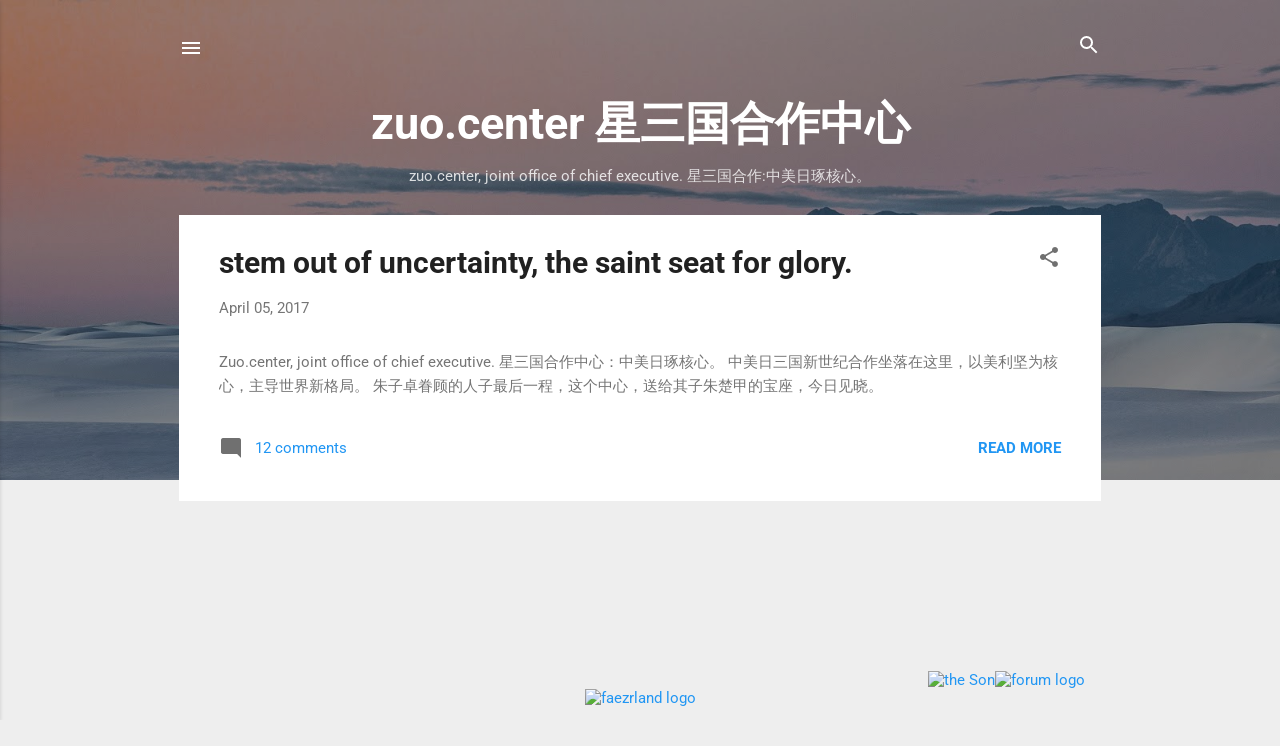

--- FILE ---
content_type: text/html; charset=utf-8
request_url: https://www.google.com/recaptcha/api2/aframe
body_size: 265
content:
<!DOCTYPE HTML><html><head><meta http-equiv="content-type" content="text/html; charset=UTF-8"></head><body><script nonce="S_uKtygYp4t3e97xOPeZ1g">/** Anti-fraud and anti-abuse applications only. See google.com/recaptcha */ try{var clients={'sodar':'https://pagead2.googlesyndication.com/pagead/sodar?'};window.addEventListener("message",function(a){try{if(a.source===window.parent){var b=JSON.parse(a.data);var c=clients[b['id']];if(c){var d=document.createElement('img');d.src=c+b['params']+'&rc='+(localStorage.getItem("rc::a")?sessionStorage.getItem("rc::b"):"");window.document.body.appendChild(d);sessionStorage.setItem("rc::e",parseInt(sessionStorage.getItem("rc::e")||0)+1);localStorage.setItem("rc::h",'1769783908710');}}}catch(b){}});window.parent.postMessage("_grecaptcha_ready", "*");}catch(b){}</script></body></html>